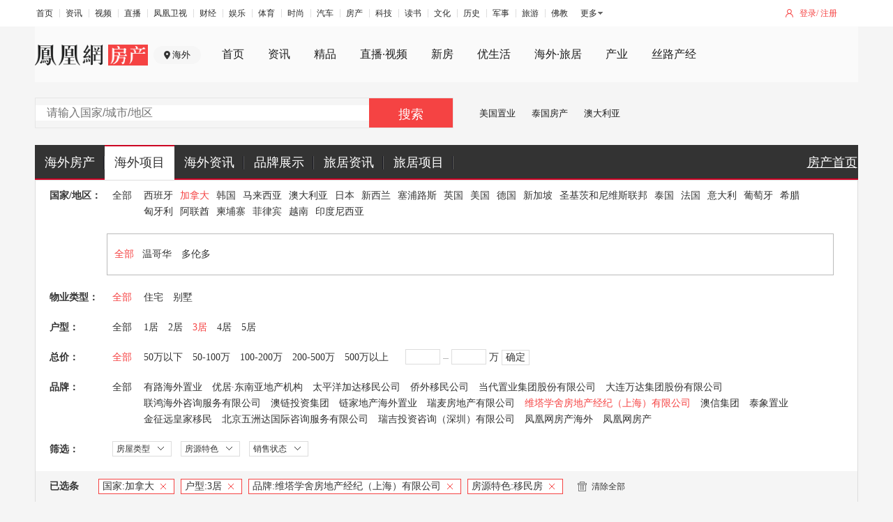

--- FILE ---
content_type: text/html;charset=UTF-8
request_url: https://world.ihouse.ifeng.com/list?company=35&houseTag=5&nation=1002&bedroom=3
body_size: 8120
content:


<!DOCTYPE html>
<html lang="en">
<head>
<meta charset="UTF-8">
<title>凤凰网房产海外_海外置业_海外房产投资_全球华人首选置业平台_凤凰网</title>
<meta name="keywords" content="凤凰网房产海外站频道,海外房产网,海外房产投资,海外买房,海外购房,海外房价,海外房地产,海外买房移民,海外资产配置" />
<meta name="description" content="凤凰网房产海外站，是全球华人首选海外置业平台。致力于为全球华人提供海外置业全球优质房源信息，助您做出最英明的海外投资决策，是您了解海外房产投资项目和买房移民项目首选的海外房产网。"/>
<meta name="viewport" content="width=device-width, initial-scale=1, maximum-scale=1"/>
<link href="//s2.ifengimg.com/2016/12/24/16-16_0a5e081b.ico" rel="shortcut icon" type="image/x-icon" />
<script src="https://x0.ifengimg.com/house/static/js/iFengHouseLogin.umd.min.js"></script>
<script src="//s2.ifengimg.com/static/js/houseBase.min_bccd971a.js"></script>
<script src="https://p0.ifengimg.com/a/2018/0730/https/fa.min.js"></script>
<link href="//s2.ifengimg.com/static/world/css/global_39e5bfa2.css" rel="stylesheet" type="text/css" />
<link rel="stylesheet" type="text/css" href="https://x0.ifengimg.com/house/static/css/public_ifeng_top_nav.css">
<link rel="stylesheet" href="/res/css/ifh_common_header.css">
<link rel="stylesheet" type="text/css" href="//s2.ifengimg.com/2016/07/20/search_secondary_3a289562.css" />

<script type="text/javascript">
var itemID = 0;
var linkID = 0;
var lazy = lazyload({
    container: document.body,
    offset: 300,
    src: 'data-original' 
});
</script>
</head>
<body>
<div class="house_hw_hreder">
    <!-- mini top-->
    <div class="ifh-zhender-mininav">
        <div class="ifh-zhender-warp">
            <ul class="ifh-zhender-mininav-login">
                <li class="mlogin" id="f-login-none">
                    <a href="javascript:void(0)" onclick="passportlogin(1)">登录</a>/
                    <a href="javascript:void(0)" onclick="passportlogin(2)">注册</a>
                </li>
                <li class="mjoinin" id="f-login-detail" style="display: none;"></li>
            </ul>
            <ul class="ifeng_head_list_menu" style="width: auto;padding-top: 7px;
">
                <li><a href="//www.ifeng.com/" target="_blank" rel="">首页</a></li>
                <li><a href="//news.ifeng.com/" target="_blank" rel="">资讯</a></li>
                <li><a href="//v.ifeng.com/" target="_blank" rel="">视频</a></li>
                <li><a href="https://flive.ifeng.com/ " target="_blank" rel="">直播</a></li>
                <li><a href="http://phtv.ifeng.com/" target="_blank" rel="">凤凰卫视</a></li>
                <li><a href="//finance.ifeng.com/" target="_blank" rel="">财经</a></li>
                <li><a href="//ent.ifeng.com/" target="_blank" rel="">娱乐</a></li>
                <li><a href="//sports.ifeng.com/" target="_blank" rel="">体育</a></li>
                <li><a href="//fashion.ifeng.com/" target="_blank" rel="">时尚</a></li>
                <li><a href="//auto.ifeng.com/" target="_blank" rel="">汽车</a></li>
                <li><a href="//house.ifeng.com/" target="_blank" rel="">房产</a></li>
                <li><a href="//tech.ifeng.com/" target="_blank" rel="">科技</a></li>
                <li><a href="//book.ifeng.com/" target="_blank" rel="">读书</a></li>
                <li><a href="//culture.ifeng.com/" target="_blank" rel="">文化</a></li>
                <li><a href="//history.ifeng.com/" target="_blank" rel="">历史</a></li>
                <li><a href="//mil.ifeng.com" target="_blank" rel="">军事</a></li>
                <li><a href="//travel.ifeng.com/" target="_blank" rel="">旅游</a></li>
                <li><a href="//fo.ifeng.com/" target="_blank" rel="">佛教</a></li>
            </ul>
            <div class="ifeng_head_morehNew" style="padding-top: 6px;">
                <div><a href="javascript:;">更多</a>
                    <ul class="ifeng_head_morehNew_more">
                        <li><a href="//guoxue.ifeng.com/" target="_blank" rel="">国学</a></li>
                        <li><a href="//tech.ifeng.com/digi/" target="_blank" rel="">数码</a></li>
                        <li><a href="//health.ifeng.com/" target="_blank" rel="">健康</a></li>
                        <li><a href="//home.ifeng.com/" target="_blank" rel="">家居</a></li>
                        <li><a href="//gongyi.ifeng.com/" target="_blank" rel="">公益</a></li>
                        <li><a href="https://edu.ifeng.com/" target="_blank" rel="">教育</a></li>
                        <li><a href="//jiu.ifeng.com/" target="_blank" rel="">酒业</a></li>
                        <li><a href="//foodnwine.ifeng.com/" target="_blank" rel="">美食</a></li>
                    </ul>
                </div>
            </div>
    <!-- channel navigator-->
    <div class="ifh-zhender-channel-navigator">
        <div class="ifh-zhender-warp">
            <div class="logoAndCity">
                <h1 class="ifh-zhender-logo"><a href="//house.ifeng.com"><img src="https://s0.ifengimg.com/static/images/logo_2x_03329166.png" /></a></h1>
                <a  class="ifh-zhender-city">海外</a>
            </div>
            <ul class="zdnavigator">
                <li><div><a href="//house.ifeng.com/" target="_blank">首页</a></div></li>
                <li class="nav-news"><div><a href="//house.ifeng.com/news" target="_blank">资讯</a></div></li>
                <li class=""><div><a href="https://house.ifeng.com/jingpin/list/" target="_blank">精品</a></div></li>
                <li class="nav-finance"><div><a href="//house.ifeng.com/column/horizon/shiye" target="_blank">直播·视频</a></div></li>
                <li class="nav-house"><div><a href="//house.ifeng.com/search.shtml" target="_blank">新房</a></div></li>
                <li class="nav-ulive"><div><a href="https://ulive.house.ifeng.com" target="_blank">优生活</a></div></li>
                <li class=""><div><a href="https://world.house.ifeng.com/" target="_blank">海外·旅居</a></div></li>
                <li class=""><div><a href="//chanye.house.ifeng.com" target="_blank">产业</a></div></li>
                <li><div><a href="//silkroad.house.ifeng.com/index?prv_ref=house" target="_blank">丝路产经</a></div></li>
            </ul>
        </div>
    </div>

    <!-- channel searchbox-->
    <div class="ifh-zhender-channel-searchbox">
        <div class="ifh-zhender-warp zdclearfix">
            <div class="ifh-zhender-searchbox" searchtype='ershoufang' >
                <!--通过searchtype控制搜索跳转地址 默认新房-->
                <!--xinfang：新房。ershoufang二手房，zixun资讯，zufang租房-->
                <!--为方便使用勿删此注释-->
                <dl class="checktypebox">
                    <dt></dt>
                </dl>
                <a data-href="/list?company=35&houseTag=5&nation=1002&bedroom=3&keyword=" class="zd_s_btn" id="searchBtn" >搜索</a>
                <div class="zd_s_inputBox">
                    <input class="zd_s_input" id="searchVal" type='text' autocomplete="off" placeholder="请输入国家/城市/地区" value="" />
<!--                    <ul class="zd_s_searchBoxrec"><li>今日热搜楼盘</li></ul>-->
<!--                    <ul class="zd_s_searchBox"></ul>-->
                </div>
            </div>

            <ul class="zdadvertise_a">
                <li> <a href="https://world.house.ifeng.com/list?nation=1003" target="_blank">美国置业</a></li>
                <li> <a href="https://world.house.ifeng.com/list?nation=1014" target="_blank">泰国房产</a></li>
                <li> <a href="https://world.house.ifeng.com/list?nation=1006" target="_blank">澳大利亚</a></li>
            </ul>



<!--            <dl class="zdadvertise_b">-->
<!--                <dt><img src="https://timgsa.baidu.com/timg?image&quality=80&size=b9999_10000&sec=1560862482635&di=cae8539242f3aa19d7cb85f1685470f1&imgtype=0&src=http%3A%2F%2Fmmbiz.qpic.cn%2Fmmbiz_png%2FkD2BwibncCkYqdbC4FunNelTAjqxq6sFR8n1giaY52SIkdl2szrHD9lkoajvaqhxMRRYwx9eLoqzTPmkrjJsR71g%2F640%3Fwx_fmt%3Dpng" /></dt>-->
<!--                <dd><a href="#" target="_blank">广告广告广告</a></dd>-->
<!--                <dd><a href="#" target="_blank">广告广告广告</a></dd>-->
<!--            </dl>-->
        </div>
    </div>
    <div class="nav">
        <div class="nav-con w1180">
            <ul class="clearfix">
                <li class="nav-index">
                    <a href="http://world.house.ifeng.com" class="nali">海外房产</a>
                </li>
                <li class="nav-news  current">
                    <a href="/list" class="nali">海外项目</a>
                </li>
                
                <li class="nav-house">
                    <a href="javascript:;" class="nali">海外资讯</a>
                    <div class="news-colomn-show">
                        <div class="arrow-show"></div>
                        <div class="show-content">
                            <table>
                                <tr>
                                    <td><a href="http://world.house.ifeng.com/news/haiwaizhiye">海外置业</a></td>
                                </tr>
                                <tr>
                                    <td><a href="http://world.house.ifeng.com/news/haiwaijiaoyu/">海外教育</a></td>
                                </tr>
                                <tr>
                                    <td><a href="http://world.house.ifeng.com/news/haiwailvyou">海外旅游</a></td>
                                </tr>
                            </table>
                        </div>
                    </div>
                </li>
                <li class="nav-finance">
                    <a href="javascript:;" class="nali">品牌展示</a>
                    <div class="company-show">
                        <div class="arrow-show"></div>
                        <div class="show-content">
                        <table>
                            <tr>
                                <td><a href="http://house.ifeng.com/column/loupanzt/biguiyuanabroad" target="_blank" style="background-image:url(http://s2.ifengimg.com/2015/05/12/bg_2276b749.png)"></a></td> <td><a href="http://gz.house.ifeng.com/column/news/fulihaiwai" target="_blank" style="background-image:url(https://s2.ifengimg.com/2015/05/12/fl_0fa59899.png)"></a></td><!--<td><a href="javascript:;" style="background-image:url(http://s2.ifengimg.com/2015/04/15/s3_ac930375.png)"></a></td> -->
                            </tr>
                            <tr>
                                <td><a href="http://sh.house.ifeng.com/column/news/lvdihaiwai" target="_blank" style="background-image:url(https://s2.ifengimg.com/2015/05/12/ld_923059b8.png)"></a></td> <td><a href="http://world.house.ifeng.com/world/homedetail/116514" target="_blank" style="background-image:url(https://s2.ifengimg.com/2015/05/12/wd_4cd6a4a8.png)"></a></td><!--<td><a href="javascript:;" style="background-image:url(http://s2.ifengimg.com/2015/04/15/s6_2646893c.png)"></a></td> -->
                            </tr>
                            <tr>
                                <td><a href="http://world.house.ifeng.com/world/homedetail/116516" target="_blank" style="background-image:url(https://s2.ifengimg.com/2015/05/12/wk_fa11651f.png)"></a></td><td><a href="http://sh.house.ifeng.com/column/news/haiwailangshi" target="_blank" style="background-image:url(https://s2.ifengimg.com/2015/06/09/langshi_a78d7947.png)"></a></td><!-- <td><a href="javascript:;" style="background-image:url(http://s2.ifengimg.com/2015/04/15/s9_9990e915.png)"></a></td> -->
                            </tr>
                        </table>
                        </div>
                    </div>
                </li>
                <li><a href="http://world.house.ifeng.com/travel" class="nali">旅居资讯</a>
                <li>
                <a href="http://hn.house.ifeng.com/search.shtml" class="nali">旅居项目</a>
                <li class="nav-home" style="float: right;background: none;text-decoration: underline;width: 75px;">
                    <a href="http://house.ifeng.com" class="nali">房产首页</a>
                </li>                            
            </ul>
        </div>
    </div>
</div>
    <!--筛选列表-->
    <div class="w1180 search-secondary">
        <div class="search-secondary-con">
            <dl class="search-area clearfix">
                <dt>国家/地区：</dt>
                <dd class="all-info"> 
                 <a class=""  href="/list?company=35&houseTag=5&bedroom=3" target="_self" >全部</a>
                </dd>
                <dd class="suo_nav">
                    <ul>
                        <li><a href="/list?company=35&houseTag=5&bedroom=3&nation=1001" class="" target="_self" >西班牙</a></li>
                        <li><a href="/list?company=35&houseTag=5&bedroom=3&nation=1002" class="current" target="_self" >加拿大</a></li>
                        <li><a href="/list?company=35&houseTag=5&bedroom=3&nation=1004" class="" target="_self" >韩国</a></li>
                        <li><a href="/list?company=35&houseTag=5&bedroom=3&nation=1005" class="" target="_self" >马来西亚</a></li>
                        <li><a href="/list?company=35&houseTag=5&bedroom=3&nation=1006" class="" target="_self" >澳大利亚</a></li>
                        <li><a href="/list?company=35&houseTag=5&bedroom=3&nation=1007" class="" target="_self" >日本</a></li>
                        <li><a href="/list?company=35&houseTag=5&bedroom=3&nation=1008" class="" target="_self" >新西兰</a></li>
                        <li><a href="/list?company=35&houseTag=5&bedroom=3&nation=1009" class="" target="_self" >塞浦路斯</a></li>
                        <li><a href="/list?company=35&houseTag=5&bedroom=3&nation=1011" class="" target="_self" >英国</a></li>
                        <li><a href="/list?company=35&houseTag=5&bedroom=3&nation=1003" class="" target="_self" >美国</a></li>
                        <li><a href="/list?company=35&houseTag=5&bedroom=3&nation=1012" class="" target="_self" >德国</a></li>
                        <li><a href="/list?company=35&houseTag=5&bedroom=3&nation=1013" class="" target="_self" >新加坡</a></li>
                        <li><a href="/list?company=35&houseTag=5&bedroom=3&nation=50011" class="" target="_self" >圣基茨和尼维斯联邦</a></li>
                        <li><a href="/list?company=35&houseTag=5&bedroom=3&nation=1014" class="" target="_self" >泰国</a></li>
                        <li><a href="/list?company=35&houseTag=5&bedroom=3&nation=1015" class="" target="_self" >法国</a></li>
                        <li><a href="/list?company=35&houseTag=5&bedroom=3&nation=50022" class="" target="_self" >意大利</a></li>
                        <li><a href="/list?company=35&houseTag=5&bedroom=3&nation=50021" class="" target="_self" >葡萄牙</a></li>
                        <li><a href="/list?company=35&houseTag=5&bedroom=3&nation=50023" class="" target="_self" >希腊</a></li>
                        <li><a href="/list?company=35&houseTag=5&bedroom=3&nation=50024" class="" target="_self" >匈牙利</a></li>
                        <li><a href="/list?company=35&houseTag=5&bedroom=3&nation=50028" class="" target="_self" >阿联酋</a></li>
                        <li><a href="/list?company=35&houseTag=5&bedroom=3&nation=50037" class="" target="_self" >柬埔寨</a></li>
                        <li><a href="/list?company=35&houseTag=5&bedroom=3&nation=50038" class="" target="_self" >菲律宾</a></li>
                        <li><a href="/list?company=35&houseTag=5&bedroom=3&nation=50040" class="" target="_self" >越南</a></li>
                        <li><a href="/list?company=35&houseTag=5&bedroom=3&nation=50039" class="" target="_self" >印度尼西亚</a></li>
                    </ul>
                </dd>
            </dl>
            <div class="search-area-nav clearfix">
                <div>xxxx</div>
                <dl>
                    <dt>
                        <a  href="javascript:;" class="current" target="_self" >全部</a>
                    </dt>
                    <dd>
                        <a href="/list?company=35&houseTag=5&nation=1002&bedroom=3&area=589" class="" target="_self" >温哥华</a>
                        <a href="/list?company=35&houseTag=5&nation=1002&bedroom=3&area=590" class="" target="_self" >多伦多</a>
                    </dd>
                </dl>
            </div>

            <dl class="clearfix">
                <dt>物业类型：</dt>
                <dd class="all-info">
                    <a  href="/list?company=35&houseTag=5&nation=1002&bedroom=3" target="_self"  class="current">全部</a>
                </dd>
                <dd class="suo_nav sousuo_nav_c2">
                    <ul style="float:left">
                        <li>
                            <a href="/list?company=35&houseTag=5&nation=1002&bedroom=3&mainHouseType=住宅" target="_self" class="">住宅</a>
                        </li>
                        <li>
                            <a href="/list?company=35&houseTag=5&nation=1002&bedroom=3&mainHouseType=别墅" target="_self" class="">别墅</a>
                        </li>
                    </ul>
                </dd>
            </dl>
            <dl class=" clearfix">
                <dt>户型：</dt>
                <dd class="all-info">
                    <a href="/list?company=35&houseTag=5&nation=1002" target="_self" class="">全部</a>
                </dd>
                <dd class="suo_nav sousuo_nav_c2">
                    <ul>
                        <li>
                            <a class="" href="/list?company=35&houseTag=5&nation=1002&bedroom=1" target="_self" >1居</a>
                        </li>
                        <li>
                            <a class="" href="/list?company=35&houseTag=5&nation=1002&bedroom=2" target="_self" >2居</a>
                        </li>
                        <li>
                            <a class="current" href="/list?company=35&houseTag=5&nation=1002&bedroom=3" target="_self" >3居</a>
                        </li>
                        <li>
                            <a class="" href="/list?company=35&houseTag=5&nation=1002&bedroom=4" target="_self" >4居</a>
                        </li>
                        <li>
                            <a class="" href="/list?company=35&houseTag=5&nation=1002&bedroom=5" target="_self" >5居</a>
                        </li>
                    </ul>
                </dd>
            </dl>
            <dl class="clearfix">
                <dt>总价：</dt>
                <dd class="all-info">
                    <a href="/list?company=35&houseTag=5&nation=1002&bedroom=3" target="_self" class="current">全部</a>
                </dd>
                <dd class="suo_nav sousuo_nav_c2">
                    <ul>
                        <li>
                            <a class="" href="/list?company=35&houseTag=5&nation=1002&bedroom=3&price=0_50" target="_self" >50万以下</a>
                        </li>
                        <li>
                            <a class="" href="/list?company=35&houseTag=5&nation=1002&bedroom=3&price=50_100" target="_self" >50-100万</a>
                        </li>
                        <li>
                            <a class="" href="/list?company=35&houseTag=5&nation=1002&bedroom=3&price=100_200" target="_self" >100-200万</a>
                        </li>
                        <li>
                            <a class="" href="/list?company=35&houseTag=5&nation=1002&bedroom=3&price=200_500" target="_self" >200-500万</a>
                        </li>
                        <li>
                            <a class="" href="/list?company=35&houseTag=5&nation=1002&bedroom=3&price=500_0" target="_self" >500万以上</a>
                        </li>
						<li>
							<div class="search-scope">
		                        <input id="begin_price" type="text" value=""/>
		                        <span class="line"></span>
		                        <input id="end_price" type="text" value="" />  万
		                        <a href="javascript:;" data-href="/list?company=35&houseTag=5&nation=1002&bedroom=3&custom=1&price=" id="custom_price_btn" class="search-scope-btn">确定</a>
		                    </div>
						</li>
						<li id="priceTip" class="mTip" style="display:none">范围输入错误</li>
                    </ul>
                </dd>
            </dl>
            <dl class="clearfix">
                <dt>品牌：</dt>
                <dd class="all-info">
                    <a href="/list?houseTag=5&nation=1002&bedroom=3"  class="" target="_self" >全部</a>
                </dd>
                <dd class="suo_nav sousuo_nav_c2">
                    <ul class="fl">
                        <li>
                            <a class="" href="/list?houseTag=5&nation=1002&bedroom=3&company=23" target="_self" >有路海外置业</a>
                        </li>
                        <li>
                            <a class="" href="/list?houseTag=5&nation=1002&bedroom=3&company=24" target="_self" >优居·东南亚地产机构</a>
                        </li>
                        <li>
                            <a class="" href="/list?houseTag=5&nation=1002&bedroom=3&company=25" target="_self" >太平洋加达移民公司</a>
                        </li>
                        <li>
                            <a class="" href="/list?houseTag=5&nation=1002&bedroom=3&company=26" target="_self" >侨外移民公司</a>
                        </li>
                        <li>
                            <a class="" href="/list?houseTag=5&nation=1002&bedroom=3&company=29" target="_self" >当代置业集团股份有限公司</a>
                        </li>
                        <li>
                            <a class="" href="/list?houseTag=5&nation=1002&bedroom=3&company=30" target="_self" >大连万达集团股份有限公司</a>
                        </li>
                        <li>
                            <a class="" href="/list?houseTag=5&nation=1002&bedroom=3&company=31" target="_self" >联鸿海外咨询服务有限公司</a>
                        </li>
                        <li>
                            <a class="" href="/list?houseTag=5&nation=1002&bedroom=3&company=32" target="_self" >澳链投资集团</a>
                        </li>
                        <li>
                            <a class="" href="/list?houseTag=5&nation=1002&bedroom=3&company=33" target="_self" >链家地产海外置业</a>
                        </li>
                        <li>
                            <a class="" href="/list?houseTag=5&nation=1002&bedroom=3&company=34" target="_self" >瑞麦房地产有限公司</a>
                        </li>
                        <li>
                            <a class="current" href="/list?houseTag=5&nation=1002&bedroom=3&company=35" target="_self" >维塔学舍房地产经纪（上海）有限公司</a>
                        </li>
                        <li>
                            <a class="" href="/list?houseTag=5&nation=1002&bedroom=3&company=36" target="_self" >澳信集团</a>
                        </li>
                        <li>
                            <a class="" href="/list?houseTag=5&nation=1002&bedroom=3&company=37" target="_self" >泰象置业</a>
                        </li>
                        <li>
                            <a class="" href="/list?houseTag=5&nation=1002&bedroom=3&company=38" target="_self" >金征远皇家移民</a>
                        </li>
                        <li>
                            <a class="" href="/list?houseTag=5&nation=1002&bedroom=3&company=39" target="_self" >北京五洲达国际咨询服务有限公司</a>
                        </li>
                        <li>
                            <a class="" href="/list?houseTag=5&nation=1002&bedroom=3&company=43" target="_self" >瑞吉投资咨询（深圳）有限公司</a>
                        </li>
                        <li>
                            <a class="" href="/list?houseTag=5&nation=1002&bedroom=3&company=44" target="_self" >凤凰网房产海外</a>
                        </li>
                        <li>
                            <a class="" href="/list?houseTag=5&nation=1002&bedroom=3&company=45" target="_self" >凤凰网房产</a>
                        </li>
                    </ul>
                </dd>
            </dl>
            <dl class="search-border-2 sousuo_select padb-20 clearfix">
                <dt>筛选：</dt>
                <ul id="search_more" class="search_more">  
                	 <li>
                        <span>房屋类型</span>
                        <dl>
                            <dd>
                                <a href="/list?company=35&houseTag=5&nation=1002&bedroom=3&houseType=新房" class="current" target="_self">新房</a>
                                <a href="/list?company=35&houseTag=5&nation=1002&bedroom=3&houseType=二手房" target="_self">二手房</a>
                            </dd>
                        </dl>
                    </li> 
                    <!--房源特色-->
                    <li>
                        <span>房源特色</span>
                        <dl>
                            <dd>
                                <a href="/list?company=35&nation=1002&bedroom=3&houseTag=1" target="_self">学区房</a>
                            </dd>
                            <dd>
                                <a href="/list?company=35&nation=1002&bedroom=3&houseTag=2" target="_self">自住房</a>
                            </dd>
                            <dd>
                                <a href="/list?company=35&nation=1002&bedroom=3&houseTag=3" target="_self">投资房</a>
                            </dd>
                            <dd>
                                <a href="/list?company=35&nation=1002&bedroom=3&houseTag=4" target="_self">度假房</a>
                            </dd>
                            <dd>
                                <a href="/list?company=35&nation=1002&bedroom=3&houseTag=5" target="_self">移民房</a>
                            </dd>
                            <dd>
                                <a href="/list?company=35&nation=1002&bedroom=3&houseTag=6" target="_self">海景房</a>
                            </dd>
                            <dd>
                                <a href="/list?company=35&nation=1002&bedroom=3&houseTag=7" target="_self">热门商圈</a>
                            </dd>
                        </dl>
                    </li>

                    <!--销售状态-->
                    <li>
                        <span>销售状态</span>
                        <dl>
                            <dd>
                                <a href="/list?company=35&houseTag=5&nation=1002&bedroom=3&saleStatus=待售" target="_self">待售</a>
                            </dd>
                            <dd>
                                <a href="/list?company=35&houseTag=5&nation=1002&bedroom=3&saleStatus=在售" target="_self">在售</a>
                            </dd>
                        </dl>
                    </li>
                </ul>
            </dl>  
            <!--已选条件-->
            <div class="sousuo_select_info clearfix">
                <label>已选条件:</label>
                <div class="sousuo_select_info_con">
                    <span class="sousuo_select_c">
                		国家:<em>加拿大</em>
                		<a href="/list?company=35&houseTag=5&bedroom=3" data-href="nation=1002" target="_self" class="close">X</a>
                    </span>



                    <span class="sousuo_select_c">
                		户型:<em>3居</em>
                        <a href="/list?company=35&houseTag=5&nation=1002" data-href="bedroom=3" target="_self" class="close">X</a>
                    </span>


                    <span class="sousuo_select_c">
                		品牌:<em>维塔学舍房地产经纪（上海）有限公司</em>
                        <a href="/list?houseTag=5&nation=1002&bedroom=3" data-href="company=35" target="_self" class="close">X</a>
                    </span>


                    <span class="sousuo_select_c">
                		房源特色:<em>移民房</em>
                        <a href="/list?company=35&nation=1002&bedroom=3" data-href="houseTag=5" target="_self" class="close">X</a>
                    </span>



                	<span class="sousuo_select_clear">
                		<a href="/list" target="_self"><i></i>清除全部</a>
                	</span>
                </div>
            </div>
        </div>
    </div>
    <!--房源列表-->
    <div class="w1180 search-main-secondary clearfix marb-20">
        <div class="searchlist-t clearfix">
            <div class="fl">全部楼盘</div>
            <div class="fr searchlist-t-total">
                共找到
                <span id="total">0</span>
                个相关房源
            </div>
            
        </div>
        <div class="searchlist-c">
            <ul>
                <dl class="dl-505">
                    <dt><img src="https://s2.ifengimg.com/static/house/images/505-img_3ebe9c23.png"></dt>
                    <dd>抱歉！暂时没有找到相关的楼盘</dd>
                </dl>
            </ul>
            <div class="pages">
            </div>
        </div>
    </div>
<!--footer start-->
<div class="footer">
<!--    <div class="footer-t"><a href="javascript:;" style="width: 378px;height: 26px; background: url(http://s2.ifengimg.com/2018/05/30/footer_090a5cd32_10fef75a.png) center/100% 100% no-repeat;" onclick="jQuery(window).scrollTop(0);">凤凰网房产 全球华人首选置业平台</a></div>-->
    <!-- mini footer-->
    <div class="ifh-zhender-minifooter">
        <div class="ifh-zhender-warp zdclearfix">
            <p>
                <a href="https://house.ifeng.com/introduce#0"  rel="nofollow">关于我们</a>
                <a href="https://house.ifeng.com/column/news/bczl2018" rel="nofollow">加盟我们</a>
                <a href="https://house.ifeng.com/introduce#1" rel="nofollow">广告合作</a>
                <a href="https://house.ifeng.com/introduce#2" rel="nofollow">商务合作</a>
                <a href="https://house.ifeng.com/column/news/websitemap" rel="nofollow">网站地图</a>
                <a href="http://www.ifeng.com/corp/about/intro/" rel="nofollow">凤凰新媒体介绍</a>
                <a href="http://ir.ifeng.com/" rel="nofollow">投资者关系 Investor Relations</a>
                <a href="http://biz.ifeng.com/" rel="nofollow">广告服务</a>
                <a href="http://career.ifeng.com/" rel="nofollow">诚聘英才</a>
                <a href="http://www.ifeng.com/corp/privacy/" rel="nofollow">保护隐私权</a>
                <a href="http://www.ifeng.com/corp/feedback/" rel="nofollow">意见反馈</a>
                <a href="http://phtv.ifeng.com/intro/" rel="nofollow">凤凰卫视介绍</a>
            </p>
            <p><span>凤凰新媒体</span><span>版权所有</span><span>京ICP证030609号</span></p>
            <p>Copyright &copy;2018 Phoenix New Media Limited All Rights Reserved.</p>
        </div>
    </div>
</div>
<script>
requirejs.config({
    paths: {
        public_login: 'https://y0.ifengimg.com/p/login/20131227/public_login.min',
        jia:'https://s2.ifengimg.com/2016/07/14/jia_c32b2b0e',
        tabControl: 'https://s2.ifengimg.com/2016/07/14/tabControl_2bbc8b69',
        head: 'https://s2.ifengimg.com/2016/07/14/head_bab07d22',
        photoViewer: 'https://s2.ifengimg.com/2016/07/14/photoViewer_289c26a2',
        phoneCallBack:"https://s2.ifengimg.com/2016/07/18/phoneCallBack_9dd8f922",
        housePositionGoogle:"https://s2.ifengimg.com/2016/07/14/housePositionGoogle_e30069a7",
        housePosition: "https://s2.ifengimg.com/2016/07/14/housePosition_dcaf768b",
        priceRange:"https://s2.ifengimg.com/2016/07/18/priceRange_fa3a19a3",
        houseMap: "/res/dev/script/houseMap"
    },
    waitSeconds: 50,
    shim: {}
});
</script>
<!--<script type="text/javascript" src="http://s0.ifengimg.com/static/js/houseBase.min_bccd971a.js"></script>-->
<script type="text/javascript" src="https://s0.ifengimg.com/static/js/ifh_base_searchbox_476897f6.js"></script>
<script type="text/javascript">
    $(document).ready(function () {
        $(".ifh-zhender-searchbox").ifhSearchBoxInit(GBL)
    })
</script>
<!--footer end-->
<script type="text/javascript" src="https://s2.ifengimg.com/static/js/jquery.autosuggest.js"></script>
<script type="text/javascript" src="https://s2.ifengimg.com/static/house/js/esfSuggestion.min_375fa5b6.js"></script>

<script>
    var GBL = {
        "static":"https:\/\/s2.ifengimg.com\/static",
        "staticDomain":"https:\/\/s2.ifengimg.com\/static\/news",
        "assetsDomain":"https:\/\/admin.house.ifeng.com\/assets",
        "domain":"https:\/\/house.ifeng.com",
        "timestamp":1456299613,
        "siteDomain":"https:\/\/world.house.ifeng.com\/"
    };
    GBL['site_info'] = {
        id: "3066",
        name: "北京",
        city: "北京",
        domain: "",
        hid: "1"
    };
    GBL['siteDomain'] = "https://world.house.ifeng.com/";
    GBL['token'] = "545aa20a832fd292";
</script>
<script src="https://p0.ifengimg.com/a/2018/0730/https/fa.min.js"></script>
<script src="/res/js/sensors_pc.js"></script>
	<script type="text/javascript" src="//s2.ifengimg.com/static/world/js/houselist_71102647.js"></script>
<script type="text/javascript" src="//s2.ifengimg.com/2017/09/13/IFH_e9cb6100.js"></script>
<!--<script type="text/javascript" src="/res/js/ifh_base_searchbox.js"></script>-->
<script type="text/javascript">
    $(document).ready(function (e) {
        if($(".sousuo_select_c").length<=0){
            $(".sousuo_select_info").remove();
        }
        
        $("#custom_price_btn").on('click',function (e) {
            var begin_price = $("#begin_price").val();
            if(IFH.empty(begin_price)){
                $("#priceTip").show();
                return;
            }

            var end_price = $("#end_price").val();
            if(IFH.empty(end_price)){
                $("#priceTip").show();
                return;
            }

            if(parseInt(end_price)<parseInt(begin_price)){
                $("#priceTip").show();
                return;
            }

            if(parseInt(begin_price)<0){
                $("#priceTip").show();
                return;
            }

            if(parseInt(begin_price)==0 && parseInt(end_price)==0){
                $("#priceTip").show();
                return;
            }

            var href = $(this).data('href');
            top.location.href = href+begin_price+'_'+end_price;
        });
        
        $("#searchBtn").on('click',function (e) {
            var searchVal = $("#searchVal").val();
            var href = $(this).data('href');
            top.location.href = href+searchVal;
        });
        if($('.dl-505').length<=0){
            //神策数据
            sensors.track('search_rank',{
                search_result :true,//是否有搜索结果 bool
            });
        }else {
            //神策数据
            sensors.track('search_rank',{
                search_result :false,//是否有搜索结果 bool
            });
        }
    });

</script>

	<script type="text/javascript">
	
	$('.nav-finance a.nali').hover(function(){
        $('.company-show').show();
    },function(){
        $('.company-show').hover(
            function(){
                $('.company-show').css('display','block');
            },function(){
                $('.company-show').css('display','none');
            }
        );
        $('.company-show').css('display','none');
    });
    $('.nav-house a.nali').hover(function(){
        $('.news-colomn-show').css('display','block');
        },function(){
        $('.news-colomn-show').hover(
            function(){
                $('.news-colomn-show').css('display','block');
            },function(){
                $('.news-colomn-show').css('display','none');
            }
        );
        $('.news-colomn-show').css('display','none');
    });
    var _hmt = _hmt || [];
    (function() {
      var hm = document.createElement("script");
      hm.src = "//hm.baidu.com/hm.js?4646da06a3ab1c6546cc0eb473698f8a";
      var s = document.getElementsByTagName("script")[0]; 
      s.parentNode.insertBefore(hm, s);
    })();
	</script>
	<script> var sta_collection_time = new Date().getTime();</script>
	<script id="sta_collection_new">
	window.analytics(encodeURIComponent(window.location.href));	
	setTimeout(function() {
	            window.aptracker.collection();                    
	            window.remain();                               
	        }, 800);											
	</script>
	<script>
	(function(){
	    var bp = document.createElement('script');
	    var curProtocol = window.location.protocol.split(':')[0];
	    if (curProtocol === 'https') {
	        bp.src = '//zz.bdstatic.com/linksubmit/push.js';
	    }
	    else {
	        bp.src = '//push.zhanzhang.baidu.com/push.js';
	    }
	    var s = document.getElementsByTagName("script")[0];
	    s.parentNode.insertBefore(bp, s);
	})();
	</script>
	<script>
		function passportlogin(type){
			var redirectUrl = '';
			if(type == 1){
				//登录
				redirectUrl = 'https://passport.house.ifeng.com/signup/login?returnUrl=' + encodeURIComponent(window.location.href);
			}else{
				//注册
				redirectUrl = 'https://passport.house.ifeng.com/signup/register?returnUrl=' + encodeURIComponent(window.location.href);
			}
			window.location.href = redirectUrl;
		}
		$(function (){
			iFengHouseLogin.default.LoginPop.CheckLogin(function(result){
				if(result.isLogin){
					var f_login_detail = '<a href="https://u.house.ifeng.com/my/setting/info" target="_blank">'+result.data.nickName+'</a> <a href="javascript:;" id="btnlogout">退出</a>'
					$("#f-login-detail").html(f_login_detail);
					$("#f-login-none").css({"display":"none"});
					$("#f-login-detail").css({"display":"block"});
					$('#btnlogout').on('click',function(){
						iFengHouseLogin.default.LoginPop.Logout(function(){
							// 退出成功
							jQuery("#f-login-none").css({"display":"inline-block"});
							jQuery("#f-login-detail").html("").css({"display":"none"})
						});
					});
				}
			});
		})
	</script>
</body>
</html>

--- FILE ---
content_type: text/css
request_url: https://world.ihouse.ifeng.com/res/css/ifh_common_header.css
body_size: 2099
content:
.zdclearfix:after{
    content: '';
    display: block;
    height: 0;
    width: 100%;
    overflow: hidden;
    clear: both;
}
.ifh-zhender-warp{
    width: 1180px;
    margin: 0 auto;
    color: #1e1e1e;
    font-size: 14px;
    font-family: 'PingFangSC-Regular'
}
.ifh-zhender-warp a{
    color: #1e1e1e;
    text-decoration: none;
}

.logoAndCity{
    float: left;
}
.ifh-zhender-warp a:hover{
    color: #f54343
}
.ifh-zhender-warp *{
    margin: 0;
    padding: 0;
    list-style: none;

}
.ifh-zhender-logo{
    display: inline-block;
    width: 162px;
    height: 30px;
    vertical-align: middle;
    margin-right: 5px;
}
.ifh-zhender-logo img{
    display: block;
    width: 162px;
    height: 30px;
}
.ifh-zhender-city{
    display: inline-block;
    vertical-align: middle;
    line-height: 26px;
    font-size: 13px;
    background-color: #F6F6F6;
    border-radius: 13px;
    overflow: hidden;
    padding: 0 15px;
    max-width: 7em;
    overflow: hidden;
    white-space: nowrap;
    text-overflow: ellipsis;
}
.ifh-zhender-city:before{
    content: '';
    display: inline-block;
    vertical-align: middle;
    background: url('//s0.ifengimg.com/static/images/dingwei2_c347590b.png') no-repeat;
    width: 9px;
    height: 12px;
    margin-right: 3px;
    margin-top: -3px;
}
.ifh-zhender-searchbox{
    box-sizing:border-box;
    padding-right: 120px;
    height: 44px;
    border: 1px solid #F54343;
}
.ifh-zhender-searchbox .zd_s_inputBox{
    position: relative;
}
.ifh-zhender-searchbox .zd_s_searchBoxrec{
    position: absolute;
    width: 100%;
    display: none;
    left:-1px;
    top:42px;
    background-color: #fff;
    border: 1px solid #e0e0e0;
    border-top: 0 none;
    z-index: 3
}
.ifh-zhender-searchbox .zd_s_searchBoxrec li a{
    display: block
}
.ifh-zhender-searchbox .zd_s_searchBoxrec li:nth-child(1){
    color: #606060;
}
.ifh-zhender-searchbox .zd_s_searchBoxrec li{
    padding-left: 20px;
    line-height: 30px;
}
.ifh-zhender-searchbox .zd_s_searchBoxrec li em{
    display: inline-block;
    vertical-align: middle;
    width: 14px;
    height: 14px;
    background-color: #666;
    color: #fff;
    font-style: normal;
    font-size: 10px;
    line-height: 14px;
    text-align: center;
    margin-top: -2px;
    margin-right: 10px;
}
.ifh-zhender-searchbox .zd_s_searchBoxrec li.item0 em{
    background-color: #f54343;
}
.ifh-zhender-searchbox .zd_s_searchBoxrec li.item1 em{
    background-color: #c43636;
}
.ifh-zhender-searchbox .zd_s_searchBoxrec li.item2 em{
    background-color: #932828;
}
.ifh-zhender-searchbox .zd_s_searchBox{
    position: absolute;
    width: 100%;
    display: none;
    left:-1px;
    top:42px;
    background-color: #fff;
    border: 1px solid #e0e0e0;
    border-top: 0 none;
    z-index: 3
}
.ifh-zhender-searchbox .zd_s_searchBox li{
    padding-left: 20px;
    line-height: 30px;
}
.ifh-zhender-searchbox .zd_s_searchBox li a{
    display: block
}
.ifh-zhender-searchbox input{
    float: left;
    width: 100%;
    height: 22px;
    line-height: 22px;
    margin-top: 10px;
    background-color: #fff;
    text-indent: 1em;
    border: 0 none;
    outline: none;
    font-size: 16px;
    font-style: normal;
}
.ifh-zhender-searchbox .zd_s_btn{
    float: right;
    width: 120px;
    height: 42px;
    background: #F54343;
    color: #fff;
    text-align: center;
    line-height: 46px;
    margin-right: -120px;
    font-size: 18px;
}
.ifh-zhender-searchbox .zd_s_btn:hover{
    color: #fff !important;
}
.ifh-zhender-searchbox-check{
    padding-left: 90px;
}
.ifh-zhender-searchbox .checktypebox{
    display: none;
    position: relative;
    float: left;
    width: 89px;
    border-right: 1px solid #ccc;
    margin-left: -90px;
    margin-top: 10px;
    height: 24px;
    text-align: center;
    font-size: 16px;
    list-style: none;
    z-index: 1;
    background-color: #fff;
}
.ifh-zhender-searchbox .checktypebox dt{
    height: 42px;
    line-height: 42px;
    cursor: pointer;
    margin-top: -10px;
    background: #fff;
    margin-bottom: 2px;
}
.ifh-zhender-searchbox .checktypebox dd{
    display: none;
    height: 34px;
    line-height: 34px;
    background-color: #fff;
    border-left: 1px solid #F54343;
    border-right: 1px solid #F54343;
    border-bottom: 1px solid #F54343;
    margin:-2px -1px 1px;
}
.ifh-zhender-searchbox .checktypebox dd:hover{
    color: #F54343;
    cursor: pointer;
}
/**********ifh-zhender-mininav***********/
.ifh-zhender-mininav{
    height: 38px;
    line-height: 38px;
    background-color: #fff;
}
.ifh-zhender-mininav .ifh-zhender-warp{
    font-size: 12px;
}
/*chanels*/
.ifh-zhender-mininav-chanels{
    float: left;
}
.ifh-zhender-mininav-chanels li{
    display: inline-block;
    margin-right: 6px;
}
.ifh-zhender-mininav-chanels li:after{
    content: "";
    display: inline-block;
    height: 10px;
    width: 1px;
    overflow: hidden;
    margin-left: 9px;
    margin-top: -1px;
    background-color: #DDD;
    vertical-align: middle;
}
/*chanels-more*/
.ifh-zhender-mininav-chanels-moreWarp{
    position: relative;
    float: left;
    width: 48px;
    margin-top: 7px;
    line-height: 24px;
    text-align: center;
    margin-left: -9px;
}
.ifh-zhender-mininav-chanels-more{
    position: absolute;
    width: 100%;
}
.ifh-zhender-mininav-chanels-more:hover{
    background-color: #F1F1F1;
}
.ifh-zhender-mininav-chanels-more:hover li{
    display: block;
}
.ifh-zhender-mininav-chanels-more li{
    display: none;
}
.ifh-zhender-mininav-chanels-more a{
    display: block;
}
.ifh-zhender-mininav-chanels-more li.mlink{
    display: block;
}
.ifh-zhender-mininav-chanels-more li.mlink a:after{
    content: '';
    display: inline-block;
    overflow: hidden;
    margin-top: -2px;
    vertical-align: middle;
    border-top: 4px solid #5e5e5e;
    border-left: 4px solid transparent;
    border-right: 4px solid transparent;
}
.ifh-zhender-mininav-chanels-more li:hover{
    background-color: #B9B9B9;
}
/*login*/
.ifh-zhender-mininav-login{
    float: right;
}
.ifh-zhender-mininav-login li{
    display: inline-block;
}
.ifh-zhender-mininav-login .mlogin{
    margin-right: 30px;
    color: #f54343;
}
.ifh-zhender-mininav-login .mlogin a{
    color: #f54343;
}
.ifh-zhender-mininav-login .mlogin:before{
    content: '';
    display: inline-block;
    vertical-align: middle;
    margin-top: -3px;
    margin-right: 6px;
    width: 11px;
    height: 12px;
    background: url('//s0.ifengimg.com/static/images/login_5cf30716.png') no-repeat;
}
.ifh-zhender-mininav-login .mjoinin:before{
    content: '';
    display: inline-block;
    vertical-align: middle;
    margin-top: -3px;
    margin-right: 6px;
    width: 11px;
    height: 12px;
    background: url('//s0.ifengimg.com/static/images/joinin_5f5b1268.png') no-repeat;
}
/**** index fh-zhender-index-searchbox*****/
.ifh-zhender-index-searchbox{
    height: 46px;
    padding: 22px 0;
    line-height: 46px;
    clear: both;
    background-color: #FAFAFA;
}
.ifh-zhender-index-searchbox .ifh-zhender-searchbox{
    width: 490px;
    float: right;
    margin-right: 17px;
}
.ifh-zhender-index-searchbox .zd_s_searchBoxrec{
    border: 1px solid #f54343;
    border-top: none;
}
.ifh-zhender-index-searchbox .zd_s_searchBox {
    border: 1px solid #f54343;
    border-top: none;
}
.ifh-zhender-index-searchbox .zdsearchmap{
    float: right;
    height: 42px;
    width: 98px;
    background-color: #fff;
    border: 1px solid #e6e6e6;
    color: #F54343;
    line-height: 42px;
    text-align: center;
    font-size: 14px;
}
.ifh-zhender-index-searchbox .zdsearchmap:before{
    content: '';
    display: inline-block;
    width: 12px;
    height: 15px;
    vertical-align: middle;
    margin-top: -2px;
    margin-right: 5px;
    background: url('//s0.ifengimg.com/static/images/dingwei_c218bc8a.png') no-repeat;
}
.ifh-zhender-index-searchbox .zdadvertise_a{
    float: right;
    width: 125px;
    height: 46px;
    line-height: 23px;
    overflow: hidden;
}
.ifh-zhender-index-searchbox .zdadvertise_a li{
    font-size: 13px;
    display: block;
    max-width: 6em;
    overflow: hidden;
    white-space: nowrap;
    text-overflow: ellipsis;
    padding-left: 20px;
}
.ifh-zhender-index-searchbox .zdadvertise_b{
    float: right;
    width: 140px;
    text-align: right;
}
.ifh-zhender-index-searchbox .zdadvertise_b dt{
    float: left;
    width: 100%;
    height: 46px;
    overflow: hidden;
    text-align: right;
}
.ifh-zhender-index-searchbox .zdadvertise_b img{
    display: block;
    width: 100%;
}
.ifh-zhender-index-searchbox .zdadvertise_b dd{
    font-size: 13px;
    line-height: 23px;
    overflow: hidden;
    white-space: nowrap;
    text-overflow: ellipsis;
}
.ifh-zhender-index-searchbox .zdadvertise_b > dd:nth-child(2) a{
    color: #f54343;
}
/**** channel fh-zhender-channel-navigator*****/
.ifh-zhender-channel-navigator{
    clear: both;
    overflow: hidden;
    height: 80px;
    line-height: 80px;
    background-color: #FAFAFA
}
.ifh-zhender-channel-navigator .zdnavigator{
    white-space: nowrap;
    float: left;
    height: 30px;
    line-height: 30px;
    margin-top: 25px;
    font-size: 16px;
}
.ifh-zhender-channel-navigator .zdnavigator li{
    padding-left: 30px;
    display: inline-block;
}
.ifh-zhender-channel-navigator .zdnavigator li.cur div{
    border-bottom: solid 2px #f54343;
}
.ifh-zhender-channel-navigator .zdnavigator div{
    height: 40px;
}
.ifh-zhender-channel-navigator .zdnavigator div:hover{
    border-bottom: solid 2px #f54343;
}
/******ifh-zhender-channel-searchbox********/
.ifh-zhender-channel-searchbox{
    height: 46px;
    padding: 22px 0;
}
.ifh-zhender-channel-searchbox .ifh-zhender-searchbox{
    float: left;
    width: 600px;
    border: 1px solid #E6E6E6;
    margin-right: 17px;
}
.ifh-zhender-channel-searchbox .zdsearchmap{
    float: left;
    height: 42px;
    width: 98px;
    background-color: #fff;
    border: 1px solid #e6e6e6;
    color: #F54343;
    line-height: 42px;
    text-align: center;
    font-size: 14px;
}
.ifh-zhender-channel-searchbox .zdsearchmap:before{
    content: '';
    display: inline-block;
    width: 12px;
    height: 15px;
    vertical-align: middle;
    margin-top: -2px;
    margin-right: 5px;
    background: url('//s0.ifengimg.com/static/images/dingwei_c218bc8a.png') no-repeat;
}
.ifh-zhender-channel-searchbox .zdadvertise_a{
    float: left;
    height: 46px;
    line-height: 46px;
    overflow: hidden;
}
.ifh-zhender-channel-searchbox .zdadvertise_a li{
    font-size: 13px;
    display: inline-block;
    max-width: 5em;
    overflow: hidden;
    white-space: nowrap;
    text-overflow: ellipsis;
    padding-left: 20px;
}
.ifh-zhender-channel-searchbox .zdadvertise_b{
    float: right;
    width: 140px;
    text-align: right;
}
.ifh-zhender-channel-searchbox .zdadvertise_b dt{
    float: left;
    width: 100%;
    height: 46px;
    overflow: hidden;
}
.ifh-zhender-channel-searchbox .zdadvertise_b img{
    display: block;
    width: 100%;
}
.ifh-zhender-channel-searchbox .zdadvertise_b dd{
    font-size: 13px;
    line-height: 23px;
    overflow: hidden;
    white-space: nowrap;
    text-overflow: ellipsis;
}
.ifh-zhender-channel-searchbox .zdadvertise_b > dd:nth-child(2) a{
    color: #f54343;
}
/******ifh-zhender-index-footer*******/
.ifh-zhender-index-footer{
    padding: 50px 0;
    border-top: 1px solid #e6e6e6;
}
.ifh-zhender-index-footer .zdinfobox{
    float: right;
    width: 300px;
    height: 210px;
    padding-left: 60px;
    border-left: 1px solid #e6e6e6;
}
.ifh-zhender-index-footer .zdinfobox dt{
    font-weight: 700;
    white-space: nowrap;
}
.ifh-zhender-index-footer .zdinfobox .zdpic{
    float: left;
    margin-right: 10px;
}
.ifh-zhender-index-footer .zdinfobox .zdbt{
    line-height: 35px;
    margin-top: 15px;
    clear: both;
}
.ifh-zhender-index-footer .zdinfobox .zdmd{
    margin-top: 5px;
    color: #555;
    font-size: 13px;
    line-height: 22px;
}
.ifh-zhender-index-footer .zdlinksbox{
    float: left;
    width: 130px;
    text-align: left;
}
.ifh-zhender-index-footer .zdlinks-hd{
    font-weight: 700;
    font-size: 18px;
    color: #1E1E1E;
    margin-bottom: 10px;
}
.ifh-zhender-index-footer .zdlinks-bd{
    line-height: 35px;
}
.ifh-zhender-index-footer .zdlinksbox a{
    display: inline-block;
    width: 125px;
}
.ifh-zhender-index-footer .zdlinksbox:nth-child(4n+1){
    width: 210px
}
.ifh-zhender-index-footer .zdlinksbox:nth-child(4n+1) a{
    width: 100px
}
/********ifh-zhender-minifooter*********/
.ifh-zhender-minifooter{
    background: #FAFAFA;
    padding: 30px 0;
    text-align: center;
    font-size: 14px;
    line-height: 40px;
}
.ifh-zhender-minifooter a, .ifh-zhender-minifooter span{
    padding: 0 5px;
}

--- FILE ---
content_type: text/css; charset=utf-8
request_url: https://s2.ifengimg.com/2016/07/20/search_secondary_3a289562.css
body_size: 2632
content:
@charset "utf-8";
body{width:100%;min-width:1200px;font-family:"微软雅黑","宋体"}
i{font-style:normal}
h3{height:30px;background-position:0 -60px}
h3 span{height:18px;line-height:18px;padding-bottom:12px;background-position:0 -10px}
.house_hw_hreder{width:100%;background:#fff}
.noborder-bottom{border-bottom:0 none!important}
.search-secondary-con .search-more i,.search-secondary-con dl .search-selected a,.search-secondary-con dl a.search-clearall,.searchlist-c li .imgBox i,.searchlist-t-orderby li i{background:url(http://s0.ifengimg.com/2016/01/18/icon_search_f09d2f2a.png) 0 0 no-repeat}
.search-house-secondary{margin:30px auto;height:40px}
.search-house-secondary,.search-house-secondary a{color:#797979}
.search-house-secondary .search{float:left;display:inline;position:relative;z-index:500;margin:0 20px 0 0}
.search-house-secondary .search .search-input{padding:0 10px;width:580px;height:38px;border:1px solid #ddd;font:400 16px/38px "微软雅黑","宋体";color:#bbb}
.search-input-active{color:#333!important}
.search-house-secondary .search .search-btn{float:left;width:112px;height:40px;font:400 18px/40px "微软雅黑","宋体";color:#fff;background:#f54343;cursor:pointer}
.search-house-secondary .search-tag{float:left;display:inline;width:440px;height:40px;line-height:40px;overflow:hidden}
.search-house-secondary .search-tag b{margin-right:20px}
.search-house-secondary .search-tag a{margin-right:20px;font-size:14px;color:#797979}
.search-secondary{position:relative;z-index:100;background:#fff}
.search-secondary-con{width:1178px;border:1px solid #ddd}
.search-secondary-con>dl{position:relative;width:100%;padding:10px 0;line-height:23px}
.search-secondary-con>.search-area-nav{width:100%}
.search-secondary-con dl dt,.search-secondary-con>dl>dd{float:left;display:inline}
.search-secondary-con dl dt{width:90px;padding-left:20px;font-weight:700}
.search-area-nav>dl>dt>a{font-weight:400}
.search-area-nav>dl>dt>a.current{color:#f54343}
.search-secondary-con dl a,.search-secondary-con dl dd,.search-secondary-con dl dd input,.search-secondary-con dl dd select{color:#333}
.search-secondary-con dl dd.all-info{width:45px}
.search-secondary-con dl dd.suo_nav{width:1000px}
.search-secondary-con dl dd ul{padding:0;width:100%}
.search-secondary-con dl dd ul li{display:inline;padding:0 10px 0 0;white-space:nowrap}
.search-secondary-con dl dd ul li a.current,.search-secondary-con dl dd.all-info a.current{color:#f54343}
.search-secondary-con dl.search-area dd ul li{padding:0 10px 0 0}
.search-secondary-con dl.search-area dd ul li{float:left}
.search-secondary-con .search-area-nav>div{float:left;width:82px;padding-left:20px;text-indent:-999em}
.search-secondary-con .search-area-nav>dl{float:left;width:1040px;border:1px solid #bbb;padding:10px 0;margin:10px 0}
.search-secondary-con .search-area-nav>dl dt{float:left;width:40px;padding-left:10px}
.search-secondary-con .search-area-nav>dl dd{float:left;width:990px}
.search-secondary-con .search-area-nav>dl dd a{display:inline-block;padding-right:10px}
.search-secondary-con .search-area-nav>dl dd a.current{color:#f54343}
.search-border-2sp{*position:relative;*z-index:997}
ul.search_more{float:left;font-size:12px;color:#333;font-family:"微软雅黑"}
ul.search_more>li{position:relative;float:left;height:20px;border:1px solid #ddd;padding-right:10px;margin-right:13px;background:#fff}
ul.search_more>li>span{display:block;color:#333!important;line-height:20px;padding-left:5px!important;padding-right:20px!important;background:url(http://s0.ifengimg.com/2016/01/14/2cb48958a87e0cf4b7ea696b648544db.png) no-repeat right 7px;cursor:pointer}
ul.search_more>li>dl{position:absolute;top:20px;left:-1px;zoom:1;z-index:997;border:1px solid #ddd;background-color:#fff;padding:5px 0;display:none}
ul.search_more>li>dl>dd{line-height:25px;padding:0!important;width:100%;white-space:nowrap}
ul.search_more>li>dl a{padding-left:5px!important;padding-right:5px!important;display:block}
ul.search_more>li>dl a:hover{color:#f54343;cursor:pointer;text-decoration:none}
ul.search_more>li.state{border:0!important}
ul.search_more>li.state i{float:left;width:18px;height:18px;border:1px solid #bbb}
ul.search_more>li.state b{float:left;display:inline-block;width:30px;height:20px;text-align:center;line-height:20px;font-weight:400}
ul.search_more>li.on i{background:url(http://s0.ifengimg.com/static/world/images/check_fd02c4fa.png) no-repeat center center}
.search-area-detail{position:relative;left:-56px;top:6px;width:916px;border:1px solid #ddd;background:#f8f8f8;overflow:hidden;padding:5px 3px;line-height:22px;margin-bottom:12px}
.search-area-detail-l{float:left;width:38px;text-align:center}
.search-area-detail-r{float:left;width:873px}
.search-area-detail a{padding:0 7px;white-space:nowrap}
.search-area-detail a.current{color:#f54343}
.search-secondary-con dl .search-scope{display:inline-block;margin-left:10px;width:195px}
.search-secondary-con dl .search-scope input{width:43px;height:20px;border:1px solid #ddd;padding-left:5px}
.search-secondary-con dl .search-scope .line{display:inline-block;*display:inline;*zoom:1;vertical-align:middle;width:8px;height:1px;overflow:hidden;border-bottom:1px solid #bbb}
.search-secondary-con dl .search-scope .search-scope-btn{display:inline-block;width:38px;height:20px;line-height:20px;text-align:center;border:1px solid #ddd;color:#333!important;text-decoration:none!important}
.search-secondary-con dl .search-scope .search-scope-btn:hover{border-color:#f54343;color:#f54343!important}
.search-secondary-con dl select{width:90px;height:22px;margin-right:13px;border:1px solid #ddd}
.search-secondary-con dl .search-selected{position:relative;display:inline-block;*display:inline;*zoom:1;height:20px;line-height:20px;padding:0 32px 0 8px;border:1px solid #f54545;color:#343434;margin:5px 16px 5px 0}
.search-secondary-con dl .search-selected a{position:absolute;right:7px;top:6px;width:8px;height:8px;cursor:pointer;text-indent:-9000px;overflow:hidden;background-position:0 -25px}
.search-secondary-con dl a.search-clearall{position:relative;display:inline-block;*display:inline;*zoom:1;color:#343434!important;text-decoration:none!important;padding:5px 0 5px 21px;background-position:0 -40px}
.search-secondary-con dl.search-state{background:#f8f8f8;padding:5px 0}
.search-secondary-con dl.search-state dt{padding-top:5px}
.search-secondary-con .search-more{position:absolute;right:-1px;bottom:-24px;z-index:10;width:86px;height:23px;cursor:pointer;color:#333;line-height:23px;text-align:center;background:#fff;border:1px solid #ddd;border-top:0 none}
.search-secondary-con .search-more i{display:inline-block;*display:inline;*zoom:1;vertical-align:middle;width:9px;height:5px;overflow:hidden;margin-left:10px}
.search-secondary-con .search-more i.up{background-position:-2px -88px}
.search-secondary-con .search-more i.down{background-position:-23px -88px}
#searchOther{display:none}
.sousuo_select_info{background:#f5f5f5;line-height:44px;padding-left:20px}
.sousuo_select_info label{float:left;width:60px;margin-right:10px;font-weight:700}
.sousuo_select_info_con{float:left;width:1080px;overflow:hidden}
.sousuo_select_info .sousuo_select_c{display:inline-block;margin-right:5px;padding:0 2px 0 5px;line-height:20px;border:1px solid #f54343;background:#fff;font-family:"微软雅黑"}
.sousuo_select_info .sousuo_select_c a{display:inline-block;margin-left:5px;height:20px;width:17px;text-indent:-9999px;background:url(http://s0.ifengimg.com/2016/05/10/search_icon_029f846a.png) no-repeat 0 -381px}
.sousuo_select_info .sousuo_select_c em{font-weight:100}
.sousuo_select_info .sousuo_select_clear{margin-left:12px;font-size:12px;color:#797979!important}
.sousuo_select_info .sousuo_select_clear a{display:inline-block;width:100px}
.sousuo_select_info .sousuo_select_clear a i{width:15px;height:14px;background:url(http://s0.ifengimg.com/2016/05/10/search_icon_029f846a.png) no-repeat 0 -355px;display:block;margin:15px 5px 0 0;float:left}
.searchlist{float:left;width:680px}
.searchlist-t{height:80px;line-height:80px;font-size:18px}
.searchlist-t .searchlist-t-total{color:#343434;line-height:80px;font-family:"微软雅黑","宋体";font-size:14px}
.searchlist-t .searchlist-t-total #total{color:#f44342}
.searchlist-t-orderby{position:absolute;top:12px;right:0;height:14px;overflow:hidden}
.searchlist-t-orderby li{float:left;display:inline;padding:0 20px;line-height:14px;cursor:pointer;border-right:1px solid #ddd}
.searchlist-t-orderby li a{text-decoration:none}
.searchlist-t-orderby li.current,.searchlist-t-orderby li.current a{color:#f54343}
.searchlist-t-orderby li i{display:inline-block;*display:inline;*zoom:1;vertical-align:middle;width:12px;height:14px;overflow:hidden;margin-left:7px}
.searchlist-t-orderby li i.up{background-position:-25px -108px}
.searchlist-t-orderby li.current i.up{background-position:-25px -132px}
.searchlist-t-orderby li i.down{background-position:0 -108px}
.searchlist-t-orderby li.current i.down{background-position:0 -132px}
.searchlist-c li{position:relative;background:#fff;margin-bottom:30px}
.searchlist-c li:hover{box-shadow:0 0 9px 0 #999;color:#343434}
.searchlist-c li .imgBox,.searchlist-c li dl{float:left}
.searchlist-c li .imgBox{position:relative;width:360px;height:240px;margin-right:20px}
.searchlist-c li .imgBox img{width:100%;height:100%}
.searchlist-c li .imgBox i{position:absolute;bottom:0;right:0;width:39px;height:22px;line-height:22px;background-position:0 -157px;font-size:12px;color:#fff;text-indent:21px}
.searchlist-c li dl{position:relative;width:700px}
.searchlist-c li dl dt{width:700px;white-space:nowrap;text-overflow:ellipsis;overflow:hidden;font-size:18px;line-height:20px;margin-top:10px}
.searchlist-c li dl dt i{display:block;width:100%;height:42px;line-height:42px}
.searchlist-c .position{font-size:16px;color:#797979}
.searchlist-c .position span{padding-right:6px;display:inline-block;width:13px;height:15px;background:url(http://s0.ifengimg.com/static/world/images/icons2_856f9181.png) no-repeat -1px -31px}
.searchlist-c .position em{display:inline-block;width:20px;height:15px;line-height:15px;text-align:center}
.searchlist-c .projectName{font-size:22px}
.searchlist-c li dl dd p{color:#797979;line-height:25px;font-size:18px;padding-top:10px}
.searchlist-c li dl dd p span.line{width:20px;display:inline-block;text-align:center}
.searchlist-c li dl dd.type{color:#fff;font-size:12px}
.searchlist-c li dl dd.type i{padding:4px;margin-right:20px}
.searchlist-c li .type .sale{background:#f14f44}
.searchlist-c li .type .house_style{background:#a9967d}
.searchlist-c li .type .gardenVilla{background:#6ac5bf}
.searchlist-c li .price{position:absolute;right:30px;top:96px;width:200px;line-height:26px}
.searchlist-c li .price p{font-size:18px;text-align:left}
.searchlist-c li .price p strong{float:right;font-size:32px;color:#f54343;padding:0 6px}
.searchlist-c li .price p b{float:right;font-size:18px}
.searchlist-c li .price .rmb{color:#797979;margin-top:10px;text-align:right}
.searchlist-c li .price .phoneNum{text-align:right;height:20px;line-height:20px;font-size:14px;margin-top:40px}
.searchlist-c li .price .phoneNum i{display:inline-block;width:20px;height:20px;background:url(http://s0.ifengimg.com/static/world/images/icons2_856f9181.png) no-repeat -1px -46px}
.searchlist-c li .recommend{position:absolute;top:14px;right:0;padding:0 6px;height:22px;line-height:22px;color:#fff;background:#f44342}
.searchlist-c li .recommend i{position:absolute;background:url(http://s0.ifengimg.com/static/world/images/icons2_856f9181.png) no-repeat}
.searchlist-c li .recommend .recommend_l{top:0;left:-8px;width:8px;height:22px;background-position:0 -3px}
.searchlist-c li .recommend .recommend_r{bottom:0;right:-3px;width:3px;height:25px;background-position:-59px 0}
.mTip{display:inline-block;color:#f44342}
.dl-505{width:100%;height:auto;overflow:hidden;text-align:center;padding-top:130px}
.dl-505 dd{font-size:22px;margin-top:40px;width:100%}
.dl-505 dd strong{font-weight:400;color:#eb4040}

--- FILE ---
content_type: application/javascript
request_url: https://world.ihouse.ifeng.com/res/js/sensors_pc.js
body_size: 652
content:
//神策初始化
(function (para) {
    var p = para.sdk_url, n = para.name, w = window, d = document, s = 'script', x = null, y = null;
    w['sensorsDataAnalytic201505'] = n;
    w[n] = w[n] || function (a) {
        return function () {
            (w[n]._q = w[n]._q || []).push([a, arguments]);
        }
    };
    var ifs = ['track', 'quick', 'register', 'registerPage', 'registerOnce', 'trackSignup', 'trackAbtest', 'setProfile', 'setOnceProfile', 'appendProfile', 'incrementProfile', 'deleteProfile', 'unsetProfile', 'identify', 'login', 'logout', 'trackLink', 'clearAllRegister', 'getAppStatus'];
    for (var i = 0; i < ifs.length; i++) {
        w[n][ifs[i]] = w[n].call(null, ifs[i]);
    }
    if (!w[n]._t) {
        x = d.createElement(s), y = d.getElementsByTagName(s)[0];
        x.async = 1;
        x.src = p;
        x.setAttribute('charset', 'UTF-8');
        y.parentNode.insertBefore(x, y);
        w[n].para = para;
    }
})({
    sdk_url: 'https://static.sensorsdata.cn/sdk/1.11.10/sensorsdata.min.js',
    heatmap_url: 'https://static.sensorsdata.cn/sdk/1.11.10/heatmap.min.js',
    name: 'sensors',
    web_url: 'https://sc.izhiliao.com/?project=production',
    server_url: 'https://sc.izhiliao.com:8106/sa?project=production',
    heatmap: {}
});
sensors.registerPage({
    platform_type:'PC',
    pid:'海外旅居'
});
sensors.quick('autoTrack');

--- FILE ---
content_type: text/javascript; charset=utf-8
request_url: https://api.house.ifeng.com/common/sso/checkLogin?callback=CALLBACK699459578&appkey=8ff0dc3aac88fa7&returnUrl=https%253A%252F%252Fworld.ihouse.ifeng.com%252Flist%253Fcompany%253D35%2526houseTag%253D5%2526nation%253D1002%2526bedroom%253D3&sign=f51ce1b0bb2372c4e4625dd131318a6b
body_size: 214
content:
CALLBACK699459578({"errno":0,"ret":200,"data":{"isLogin":false,"url":"https:\/\/passport.ihouse.ifeng.com\/api\/direct\/checkLogin?returnUrl=https%253A%252F%252Fworld.ihouse.ifeng.com%252Flist%253Fcompany%253D35%2526houseTag%253D5%2526nation%253D1002%2526bedroom%253D3"},"msg":""})

--- FILE ---
content_type: application/javascript
request_url: https://y0.ifengimg.com/p/login/20131227/public_login.min.js
body_size: 2372
content:
(function(win,doc){"use strict";var LOGIN_URL="http://id.ifeng.com/allsite/login";var LOGIN_SID_INTERVAL=null;var LOGIN_TK_INTERVAL=null;var LOGIN_SUCCESS_CALLBACK=[];var LOGIN_CLOSE_CALLBACK=[];var LOGIN_OUT_CALLBACK=[];var login_init=function(){if(login_cookie.get("sid")){if(LOGIN_SUCCESS_CALLBACK.length>0){for(var e=0,n=LOGIN_SUCCESS_CALLBACK.length;e<n;e++){LOGIN_SUCCESS_CALLBACK[e]({sid:login_cookie.get("sid"),uname:_processSidtoUname()})}}}else{_loginShow()}};var _login_listening=function(){clearInterval(LOGIN_TK_INTERVAL);clearInterval(LOGIN_SID_INTERVAL);LOGIN_TK_INTERVAL=setInterval(_processTK,100);LOGIN_SID_INTERVAL=setInterval(_processSID,100)};var _processSID=function(){var e={};if(login_cookie.get("sid")){clearInterval(LOGIN_SID_INTERVAL);clearInterval(LOGIN_TK_INTERVAL);e.sid=login_cookie.get("sid");e.uname=_processSidtoUname();doc.getElementById("login_index").parentNode.removeChild(doc.getElementById("login_index"));doc.getElementById("masker").parentNode.removeChild(doc.getElementById("masker"));if(LOGIN_SUCCESS_CALLBACK.length>0){for(var n=0,i=LOGIN_SUCCESS_CALLBACK.length;n<i;n++){LOGIN_SUCCESS_CALLBACK[n](e)}}}};var _processTK=function(){var OTK="";if(""!==login_cookie.get("IF_OTK")){clearInterval(LOGIN_TK_INTERVAL);OTK=eval("("+decodeURIComponent(login_cookie.get("IF_OTK"))+")");if(1===OTK.code){login_cookie.del("IF_OTK",".ifeng.com");doc.getElementById("login_iframe_out").innerHTML='<iframe id="login_iframe" width="520" height="320" scrolling="no" frameborder="no" border="0" style="border:0px; margin:0px;padding:0px;" src="'+OTK.data.url+'"></iframe>'}else{login_cookie.del("IF_OTK",".ifeng.com");doc.getElementById("login_iframe_out").innerHTML='<iframe id="login_iframe" width="520" height="410" scrolling="no" frameborder="no" border="0" style="border:0px; margin:0px;padding:0px;" src="'+LOGIN_URL+'"></iframe>';alert(OTK.message)}_login_listening()}};var _loginShow=function(){var e=doc.body,n=doc.getElementById("login_index"),i=null,o=null;var t=_getDom(e.lastChild);if("undefined"!==typeof t){if("undefined"===typeof n||null===n){i=doc.createElement("div");i.id="masker";i.style.cssText="background:#000; position:fixed; left:0; top:0; bottom:0px; width:100%; height:100%; opacity:.80; filter:alpha(opacity=80); z-index:9999; overflow:hidden; zoom: 1; display: block;";t.parentNode.insertBefore(login_html(),t);doc.getElementById("login_index").parentNode.insertBefore(i,doc.getElementById("login_index"));doc.getElementById("login_iframe_contain").style.cssText="position:fixed; _position:absolute; top:50%; left:50%; margin-left:-260px; margin-top: -207px; z-index:99999;"}else{if(doc.getElementById("login_iframe_out")){doc.getElementById("login_iframe_out").innerHTML='<iframe id="login_iframe" width="520" height="410" scrolling="no" frameborder="no" border="0" style="border:0px; margin:0px;padding:0px;" src="'+LOGIN_URL+'"></iframe>'}i=doc.getElementById("masker");i["style"]["display"]="block";n["style"]["display"]="block"}o=doc.getElementById("login_iframe_close_btn");_bindEvent.add(o,"click",_loginHide);_login_listening()}};var _loginHide=function(){clearInterval(LOGIN_TK_INTERVAL);clearInterval(LOGIN_SID_INTERVAL);doc.getElementById("login_index").parentNode.removeChild(doc.getElementById("login_index"));doc.getElementById("masker").parentNode.removeChild(doc.getElementById("masker"));if(LOGIN_CLOSE_CALLBACK.length>0){for(var e=0,n=LOGIN_CLOSE_CALLBACK.length;e<n;e++){LOGIN_CLOSE_CALLBACK[e]()}}};var login_out=function(){var e=function(e){var n=0,i="",o=[],t=null,r=null,l=null;if(1===e.code){for(;n<e.data.turl.length;n++){i='<iframe style="display: none;" id="logout_'+n+'_iframe" src="'+e.data.turl[n]+'"></iframe>';o.push(i)}t=document.createElement("div");t.id="iframesDIV";t.innerHTML=o.join("");r=_getDom(document.body.lastChild);r.parentNode.insertBefore(t,r);l=setInterval(function(){if(""===login_cookie.get("sid")){clearInterval(l);if(LOGIN_OUT_CALLBACK.length>0){for(var e=0,n=LOGIN_OUT_CALLBACK.length;e<n;e++){LOGIN_OUT_CALLBACK[e]()}}}},100)}};var n={url:"http://id.ifeng.com/index.php/api/logout",success:e};ajax.jsonp(n)};var _getDom=function(e){if(e.nodeType===1){return e}if(e.previousSibling){return _getDom(e.previousSibling)}return null};var _bindEvent={add:function(e,n,i){if(e.attachEvent){e["e"+n+i]=i;e[n+i]=function(){e["e"+n+i](window.event)};e.attachEvent("on"+n,e[n+i])}else{e.addEventListener(n,i,false)}},remove:function(e,n,i){if(e.detachEvent){e.detachEvent("on"+n,e[n+i]);e[n+i]=null}else{e.removeEventListener(n,i,false)}}};var login_html=function(){var e=doc.createElement("div"),n="http://y0.ifengimg.com/p/login/20130924/close_01.png";e.id="login_index";e.style.cssText="width:1000px; margin:0 auto; display: block;";e.innerHTML='<div id="login_iframe_contain">'+'<i id="login_iframe_close_btn" style="cursor:pointer; position:absolute; right:-10px; top:-10px;">'+'<a href="javascript:;" style="cursor:pointer;width:26px;height:26px;overflow:hidden;background:url('+n+") no-repeat;display:block;text-indent:-9999px;_background:none;_filter:progid:DXImageTransform.Microsoft.AlphaImageLoader(enabled=true, sizingMethod=scale, src='"+n+"');\">关闭</a>"+"</i>"+'<div id="login_iframe_out">'+'<iframe id="login_iframe" width="520" height="410" scrolling="no" frameborder="no" border="0" style="border:0px; margin:0px;padding:0px;" src="'+LOGIN_URL+'"></iframe>'+"</div>"+"</div>";return e};var login_cookie={get:function(e){var n=login_cookie,i=document.cookie,o=n._removeBlanks(i),t=o.split(";");for(var r=0;r<t.length;r++){var l=t[r].split("=");if(l.length>1&&l[0]===e){return l[1]}}return""},del:function(e,n){document.cookie=e+"=; path=/; domain="+n+"; expires=Thu, 01-Jan-70 00:00:01 GMT"},_removeBlanks:function(e){var n="";for(var i=0;i<e.length;i++){var o=e.charAt(i);if(o!==" "){n+=o}}return n}};var ajax={jsonp:function(e){var n=e.url;var i=e.success;var o=[];var t=e.scope||window;var r;if(typeof e.data==="object"){for(var l in e.data){o.push(l+"="+encodeURIComponent(e.data[l]))}}if(typeof e.callback==="string"&&e.callback!==""){r=e.callback}else{r="f"+(new Date).valueOf().toString(16)}o.push("callback="+r);o.push("_="+(new Date).valueOf());if(n.indexOf("?")<0){n=n+"?"+o.join("&")}else{n=n+"&"+o.join("&")}var a=document.createElement("script");a.src=n;window[r]=function(){i.apply(t,[].slice.apply(arguments).concat("success",e))};var d=document.getElementsByTagName("script")[0];d.parentNode.insertBefore(a,d)}};var _processSidtoUname=function(){return login_cookie.get("sid")?decodeURIComponent(login_cookie.get("sid").substring(32)):decodeURIComponent(login_cookie.get("IF_USER"))};var isLogin=function(){return login_cookie.get("sid")?true:false};var regLoginCallback=function(e,n){if("undefined"===typeof e||"undefined"===typeof n){return false}switch(e){case 1:if("function"===typeof n){LOGIN_SUCCESS_CALLBACK.push(n);break}case 2:if("function"===typeof n){LOGIN_CLOSE_CALLBACK.push(n);break}case 3:if("function"===typeof n){LOGIN_OUT_CALLBACK.push(n);break}}};win.IS_LOGIN=isLogin;win.GLOBAL_LOGIN=login_init;win.GLOBAL_LOGIN_OUT=login_out;win.REG_LOGIN_CALLBACK=regLoginCallback})(window,document);

--- FILE ---
content_type: application/javascript
request_url: https://s2.ifengimg.com/2016/07/14/tabControl_2bbc8b69.js
body_size: 406
content:
define(function(){
	return function(bindEvent,tabClass,ConClass,fn){
		if(!tabClass){
			tabClass = ".tc_tab";
		}
		if(!ConClass){
			ConClass = ".tc_con";
		}
		$(document).on(bindEvent, "li", function(e){
			if( e.target.tagName != "LI" ) return;
			var currentIdx = $(e.target).index();
			var target_con = $(e.target).parents(tabClass).siblings(ConClass).eq(currentIdx);
			if( $(e.target).parents(tabClass).length > 0 ){
				$(e.target).addClass("current").siblings().removeClass("current");		
				if( target_con.length > 0 ){			
					$(e.target).parents(tabClass).siblings(ConClass).hide();
					var target_con_img = target_con.find("img");
					if( target_con_img.length > 0 ){
						target_con_img.each(function(idx,ele){
							if( $(ele).attr("data-original") && $(ele).attr("data-original").length > 0 ){
								var img_original = $(ele).attr("data-original");
								if( $(ele).attr("src") != img_original ) $(ele).attr("src",img_original);
							}
						});
					}
					target_con.show();
					fn && fn();
				}
			}			
		});
	}
})